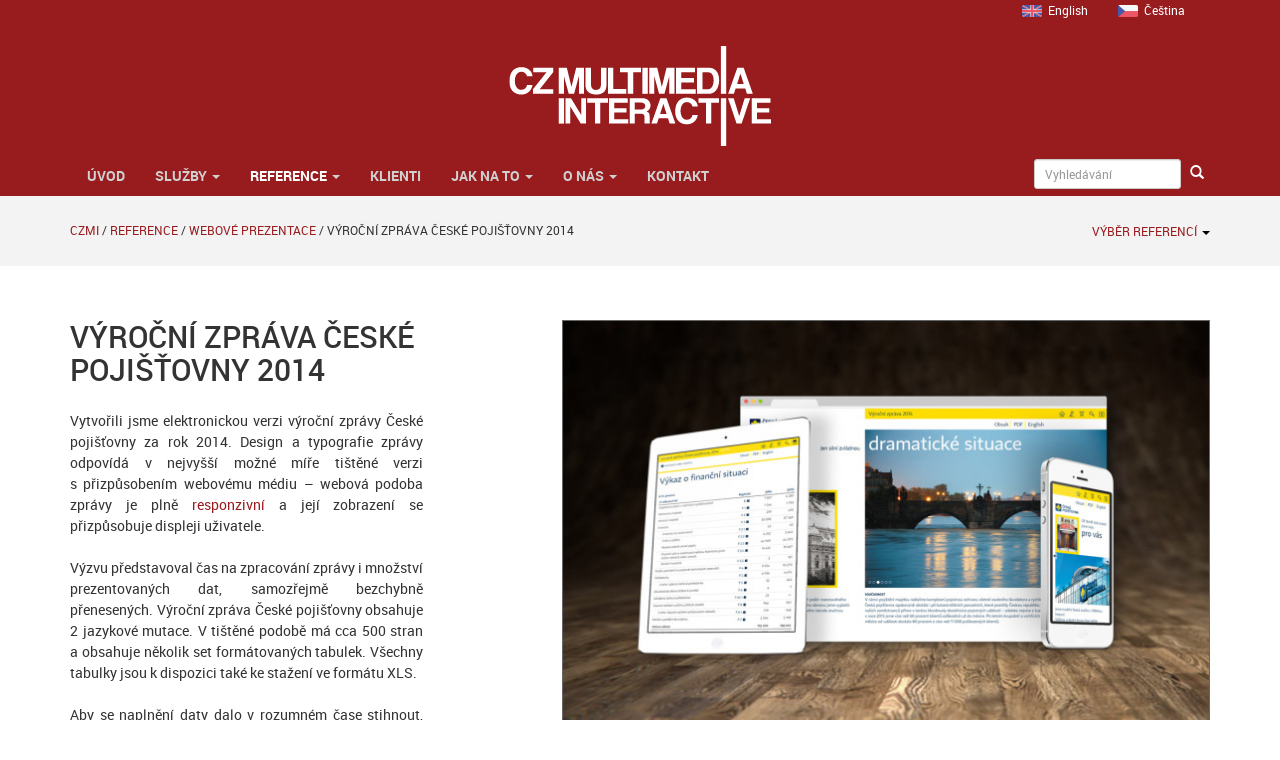

--- FILE ---
content_type: text/html; charset=UTF-8
request_url: https://czmi.cz/reference/webove-prezentace/vyrocni-zprava-ceske-pojistovny-2014/
body_size: 14831
content:
<!doctype html>
<html lang="cs-cz">
  <head>
  <meta http-equiv="Content-Type" content="text/html; charset=UTF-8" />
	<link href="https://czmi.cz/favicon.ico" rel="shortcut icon" />
	<meta name="author" content="CZECH MULTIMEDIA INTERACTIVE s.r.o. - webdesign internet multimédia; sales@czmi.cz" />	
	<meta name="robots" content="index,follow,all" />
	<meta name="revisit-after" content="7 Days" />
	<meta name="keywords" content="reklama,marketing,prezentace,internet,multimédia,aplikace,webdesign" />
  <title>Výroční zpráva České pojišťovny 2014 -</title>
  <link rel="pingback" href="https://czmi.cz/xmlrpc.php" />
  <script type="text/javascript">
      <!-- 
         var baseurl =  "https://czmi.cz";
      //-->
    </script>
    <!--[if lt IE 9]>
      <script src="https://oss.maxcdn.com/html5shiv/3.7.3/html5shiv.min.js"></script>
      <script src="https://oss.maxcdn.com/respond/1.4.2/respond.min.js"></script>
    <![endif]-->
<meta name='robots' content='index, follow, max-image-preview:large, max-snippet:-1, max-video-preview:-1' />
<link rel="alternate" hreflang="en-us" href="https://czmi.cz/en/our-work-references/web-presentations/annual-report-2014-ceska-pojistovna/" />
<link rel="alternate" hreflang="cs-cz" href="https://czmi.cz/reference/webove-prezentace/vyrocni-zprava-ceske-pojistovny-2014/" />
<link rel="alternate" hreflang="x-default" href="https://czmi.cz/reference/webove-prezentace/vyrocni-zprava-ceske-pojistovny-2014/" />

	<!-- This site is optimized with the Yoast SEO plugin v20.7 - https://yoast.com/wordpress/plugins/seo/ -->
	<meta name="description" content="Výroční zpráva České pojišťovny 2014 - responzivní prezentace. Dynamická i statická verze umožňuje doplňovat do textu vlastní soukromé poznámky a záložky." />
	<link rel="canonical" href="https://czmi.cz/reference/webove-prezentace/vyrocni-zprava-ceske-pojistovny-2014/" />
	<meta property="og:locale" content="cs_CZ" />
	<meta property="og:type" content="article" />
	<meta property="og:title" content="Výroční zpráva České pojišťovny 2014 -" />
	<meta property="og:description" content="Výroční zpráva České pojišťovny 2014 - responzivní prezentace. Dynamická i statická verze umožňuje doplňovat do textu vlastní soukromé poznámky a záložky." />
	<meta property="og:url" content="https://czmi.cz/reference/webove-prezentace/vyrocni-zprava-ceske-pojistovny-2014/" />
	<meta property="article:published_time" content="2015-06-24T15:21:40+00:00" />
	<meta property="article:modified_time" content="2017-10-29T20:48:11+00:00" />
	<meta property="og:image" content="https://czmi.cz/wp-content/uploads/2015/06/cp-vz2014-devices.jpg" />
	<meta property="og:image:width" content="1200" />
	<meta property="og:image:height" content="820" />
	<meta property="og:image:type" content="image/jpeg" />
	<meta name="author" content="doneadmin" />
	<meta name="twitter:card" content="summary_large_image" />
	<meta name="twitter:label1" content="Napsal(a)" />
	<meta name="twitter:data1" content="doneadmin" />
	<meta name="twitter:label2" content="Odhadovaná doba čtení" />
	<meta name="twitter:data2" content="1 minuta" />
	<script type="application/ld+json" class="yoast-schema-graph">{"@context":"https://schema.org","@graph":[{"@type":"WebPage","@id":"https://czmi.cz/reference/webove-prezentace/vyrocni-zprava-ceske-pojistovny-2014/","url":"https://czmi.cz/reference/webove-prezentace/vyrocni-zprava-ceske-pojistovny-2014/","name":"Výroční zpráva České pojišťovny 2014 -","isPartOf":{"@id":"https://czmi.cz/#website"},"primaryImageOfPage":{"@id":"https://czmi.cz/reference/webove-prezentace/vyrocni-zprava-ceske-pojistovny-2014/#primaryimage"},"image":{"@id":"https://czmi.cz/reference/webove-prezentace/vyrocni-zprava-ceske-pojistovny-2014/#primaryimage"},"thumbnailUrl":"https://czmi.cz/wp-content/uploads/2015/06/cp-vz2014-devices.jpg","datePublished":"2015-06-24T15:21:40+00:00","dateModified":"2017-10-29T20:48:11+00:00","author":{"@id":"https://czmi.cz/#/schema/person/fad2516eb06d26269f93f3462b647ee8"},"description":"Výroční zpráva České pojišťovny 2014 - responzivní prezentace. Dynamická i statická verze umožňuje doplňovat do textu vlastní soukromé poznámky a záložky.","breadcrumb":{"@id":"https://czmi.cz/reference/webove-prezentace/vyrocni-zprava-ceske-pojistovny-2014/#breadcrumb"},"inLanguage":"cs","potentialAction":[{"@type":"ReadAction","target":["https://czmi.cz/reference/webove-prezentace/vyrocni-zprava-ceske-pojistovny-2014/"]}]},{"@type":"ImageObject","inLanguage":"cs","@id":"https://czmi.cz/reference/webove-prezentace/vyrocni-zprava-ceske-pojistovny-2014/#primaryimage","url":"https://czmi.cz/wp-content/uploads/2015/06/cp-vz2014-devices.jpg","contentUrl":"https://czmi.cz/wp-content/uploads/2015/06/cp-vz2014-devices.jpg","width":1200,"height":820},{"@type":"BreadcrumbList","@id":"https://czmi.cz/reference/webove-prezentace/vyrocni-zprava-ceske-pojistovny-2014/#breadcrumb","itemListElement":[{"@type":"ListItem","position":1,"name":"CZMI","item":"https://czmi.cz/"},{"@type":"ListItem","position":2,"name":"Reference","item":"https://czmi.cz/prezentace/reference/"},{"@type":"ListItem","position":3,"name":"Webové prezentace","item":"https://czmi.cz/prezentace/reference/webove-prezentace/"},{"@type":"ListItem","position":4,"name":"Výroční zpráva České pojišťovny 2014"}]},{"@type":"WebSite","@id":"https://czmi.cz/#website","url":"https://czmi.cz/","name":"","description":"","potentialAction":[{"@type":"SearchAction","target":{"@type":"EntryPoint","urlTemplate":"https://czmi.cz/?s={search_term_string}"},"query-input":"required name=search_term_string"}],"inLanguage":"cs"},{"@type":"Person","@id":"https://czmi.cz/#/schema/person/fad2516eb06d26269f93f3462b647ee8","name":"doneadmin","sameAs":["https://digione.cz"]}]}</script>
	<!-- / Yoast SEO plugin. -->


<link rel="alternate" type="application/rss+xml" title=" &raquo; RSS zdroj" href="https://czmi.cz/feed/" />
<link rel="alternate" type="application/rss+xml" title=" &raquo; RSS komentářů" href="https://czmi.cz/comments/feed/" />
<link rel='stylesheet' id='fonts-css' href='https://czmi.cz/wp-content/themes/czmi2/fonts/roboto.css' type='text/css' media='all' />
<link rel='stylesheet' id='screencss-css' href='https://czmi.cz/wp-content/themes/czmi2/css/screen.css' type='text/css' media='all' />
<link rel='stylesheet' id='wp-block-library-css' href='https://czmi.cz/wp-includes/css/dist/block-library/style.min.css' type='text/css' media='all' />
<link rel='stylesheet' id='classic-theme-styles-css' href='https://czmi.cz/wp-includes/css/classic-themes.min.css' type='text/css' media='all' />
<style id='global-styles-inline-css' type='text/css'>
body{--wp--preset--color--black: #000000;--wp--preset--color--cyan-bluish-gray: #abb8c3;--wp--preset--color--white: #ffffff;--wp--preset--color--pale-pink: #f78da7;--wp--preset--color--vivid-red: #cf2e2e;--wp--preset--color--luminous-vivid-orange: #ff6900;--wp--preset--color--luminous-vivid-amber: #fcb900;--wp--preset--color--light-green-cyan: #7bdcb5;--wp--preset--color--vivid-green-cyan: #00d084;--wp--preset--color--pale-cyan-blue: #8ed1fc;--wp--preset--color--vivid-cyan-blue: #0693e3;--wp--preset--color--vivid-purple: #9b51e0;--wp--preset--gradient--vivid-cyan-blue-to-vivid-purple: linear-gradient(135deg,rgba(6,147,227,1) 0%,rgb(155,81,224) 100%);--wp--preset--gradient--light-green-cyan-to-vivid-green-cyan: linear-gradient(135deg,rgb(122,220,180) 0%,rgb(0,208,130) 100%);--wp--preset--gradient--luminous-vivid-amber-to-luminous-vivid-orange: linear-gradient(135deg,rgba(252,185,0,1) 0%,rgba(255,105,0,1) 100%);--wp--preset--gradient--luminous-vivid-orange-to-vivid-red: linear-gradient(135deg,rgba(255,105,0,1) 0%,rgb(207,46,46) 100%);--wp--preset--gradient--very-light-gray-to-cyan-bluish-gray: linear-gradient(135deg,rgb(238,238,238) 0%,rgb(169,184,195) 100%);--wp--preset--gradient--cool-to-warm-spectrum: linear-gradient(135deg,rgb(74,234,220) 0%,rgb(151,120,209) 20%,rgb(207,42,186) 40%,rgb(238,44,130) 60%,rgb(251,105,98) 80%,rgb(254,248,76) 100%);--wp--preset--gradient--blush-light-purple: linear-gradient(135deg,rgb(255,206,236) 0%,rgb(152,150,240) 100%);--wp--preset--gradient--blush-bordeaux: linear-gradient(135deg,rgb(254,205,165) 0%,rgb(254,45,45) 50%,rgb(107,0,62) 100%);--wp--preset--gradient--luminous-dusk: linear-gradient(135deg,rgb(255,203,112) 0%,rgb(199,81,192) 50%,rgb(65,88,208) 100%);--wp--preset--gradient--pale-ocean: linear-gradient(135deg,rgb(255,245,203) 0%,rgb(182,227,212) 50%,rgb(51,167,181) 100%);--wp--preset--gradient--electric-grass: linear-gradient(135deg,rgb(202,248,128) 0%,rgb(113,206,126) 100%);--wp--preset--gradient--midnight: linear-gradient(135deg,rgb(2,3,129) 0%,rgb(40,116,252) 100%);--wp--preset--duotone--dark-grayscale: url('#wp-duotone-dark-grayscale');--wp--preset--duotone--grayscale: url('#wp-duotone-grayscale');--wp--preset--duotone--purple-yellow: url('#wp-duotone-purple-yellow');--wp--preset--duotone--blue-red: url('#wp-duotone-blue-red');--wp--preset--duotone--midnight: url('#wp-duotone-midnight');--wp--preset--duotone--magenta-yellow: url('#wp-duotone-magenta-yellow');--wp--preset--duotone--purple-green: url('#wp-duotone-purple-green');--wp--preset--duotone--blue-orange: url('#wp-duotone-blue-orange');--wp--preset--font-size--small: 13px;--wp--preset--font-size--medium: 20px;--wp--preset--font-size--large: 36px;--wp--preset--font-size--x-large: 42px;--wp--preset--spacing--20: 0.44rem;--wp--preset--spacing--30: 0.67rem;--wp--preset--spacing--40: 1rem;--wp--preset--spacing--50: 1.5rem;--wp--preset--spacing--60: 2.25rem;--wp--preset--spacing--70: 3.38rem;--wp--preset--spacing--80: 5.06rem;--wp--preset--shadow--natural: 6px 6px 9px rgba(0, 0, 0, 0.2);--wp--preset--shadow--deep: 12px 12px 50px rgba(0, 0, 0, 0.4);--wp--preset--shadow--sharp: 6px 6px 0px rgba(0, 0, 0, 0.2);--wp--preset--shadow--outlined: 6px 6px 0px -3px rgba(255, 255, 255, 1), 6px 6px rgba(0, 0, 0, 1);--wp--preset--shadow--crisp: 6px 6px 0px rgba(0, 0, 0, 1);}:where(.is-layout-flex){gap: 0.5em;}body .is-layout-flow > .alignleft{float: left;margin-inline-start: 0;margin-inline-end: 2em;}body .is-layout-flow > .alignright{float: right;margin-inline-start: 2em;margin-inline-end: 0;}body .is-layout-flow > .aligncenter{margin-left: auto !important;margin-right: auto !important;}body .is-layout-constrained > .alignleft{float: left;margin-inline-start: 0;margin-inline-end: 2em;}body .is-layout-constrained > .alignright{float: right;margin-inline-start: 2em;margin-inline-end: 0;}body .is-layout-constrained > .aligncenter{margin-left: auto !important;margin-right: auto !important;}body .is-layout-constrained > :where(:not(.alignleft):not(.alignright):not(.alignfull)){max-width: var(--wp--style--global--content-size);margin-left: auto !important;margin-right: auto !important;}body .is-layout-constrained > .alignwide{max-width: var(--wp--style--global--wide-size);}body .is-layout-flex{display: flex;}body .is-layout-flex{flex-wrap: wrap;align-items: center;}body .is-layout-flex > *{margin: 0;}:where(.wp-block-columns.is-layout-flex){gap: 2em;}.has-black-color{color: var(--wp--preset--color--black) !important;}.has-cyan-bluish-gray-color{color: var(--wp--preset--color--cyan-bluish-gray) !important;}.has-white-color{color: var(--wp--preset--color--white) !important;}.has-pale-pink-color{color: var(--wp--preset--color--pale-pink) !important;}.has-vivid-red-color{color: var(--wp--preset--color--vivid-red) !important;}.has-luminous-vivid-orange-color{color: var(--wp--preset--color--luminous-vivid-orange) !important;}.has-luminous-vivid-amber-color{color: var(--wp--preset--color--luminous-vivid-amber) !important;}.has-light-green-cyan-color{color: var(--wp--preset--color--light-green-cyan) !important;}.has-vivid-green-cyan-color{color: var(--wp--preset--color--vivid-green-cyan) !important;}.has-pale-cyan-blue-color{color: var(--wp--preset--color--pale-cyan-blue) !important;}.has-vivid-cyan-blue-color{color: var(--wp--preset--color--vivid-cyan-blue) !important;}.has-vivid-purple-color{color: var(--wp--preset--color--vivid-purple) !important;}.has-black-background-color{background-color: var(--wp--preset--color--black) !important;}.has-cyan-bluish-gray-background-color{background-color: var(--wp--preset--color--cyan-bluish-gray) !important;}.has-white-background-color{background-color: var(--wp--preset--color--white) !important;}.has-pale-pink-background-color{background-color: var(--wp--preset--color--pale-pink) !important;}.has-vivid-red-background-color{background-color: var(--wp--preset--color--vivid-red) !important;}.has-luminous-vivid-orange-background-color{background-color: var(--wp--preset--color--luminous-vivid-orange) !important;}.has-luminous-vivid-amber-background-color{background-color: var(--wp--preset--color--luminous-vivid-amber) !important;}.has-light-green-cyan-background-color{background-color: var(--wp--preset--color--light-green-cyan) !important;}.has-vivid-green-cyan-background-color{background-color: var(--wp--preset--color--vivid-green-cyan) !important;}.has-pale-cyan-blue-background-color{background-color: var(--wp--preset--color--pale-cyan-blue) !important;}.has-vivid-cyan-blue-background-color{background-color: var(--wp--preset--color--vivid-cyan-blue) !important;}.has-vivid-purple-background-color{background-color: var(--wp--preset--color--vivid-purple) !important;}.has-black-border-color{border-color: var(--wp--preset--color--black) !important;}.has-cyan-bluish-gray-border-color{border-color: var(--wp--preset--color--cyan-bluish-gray) !important;}.has-white-border-color{border-color: var(--wp--preset--color--white) !important;}.has-pale-pink-border-color{border-color: var(--wp--preset--color--pale-pink) !important;}.has-vivid-red-border-color{border-color: var(--wp--preset--color--vivid-red) !important;}.has-luminous-vivid-orange-border-color{border-color: var(--wp--preset--color--luminous-vivid-orange) !important;}.has-luminous-vivid-amber-border-color{border-color: var(--wp--preset--color--luminous-vivid-amber) !important;}.has-light-green-cyan-border-color{border-color: var(--wp--preset--color--light-green-cyan) !important;}.has-vivid-green-cyan-border-color{border-color: var(--wp--preset--color--vivid-green-cyan) !important;}.has-pale-cyan-blue-border-color{border-color: var(--wp--preset--color--pale-cyan-blue) !important;}.has-vivid-cyan-blue-border-color{border-color: var(--wp--preset--color--vivid-cyan-blue) !important;}.has-vivid-purple-border-color{border-color: var(--wp--preset--color--vivid-purple) !important;}.has-vivid-cyan-blue-to-vivid-purple-gradient-background{background: var(--wp--preset--gradient--vivid-cyan-blue-to-vivid-purple) !important;}.has-light-green-cyan-to-vivid-green-cyan-gradient-background{background: var(--wp--preset--gradient--light-green-cyan-to-vivid-green-cyan) !important;}.has-luminous-vivid-amber-to-luminous-vivid-orange-gradient-background{background: var(--wp--preset--gradient--luminous-vivid-amber-to-luminous-vivid-orange) !important;}.has-luminous-vivid-orange-to-vivid-red-gradient-background{background: var(--wp--preset--gradient--luminous-vivid-orange-to-vivid-red) !important;}.has-very-light-gray-to-cyan-bluish-gray-gradient-background{background: var(--wp--preset--gradient--very-light-gray-to-cyan-bluish-gray) !important;}.has-cool-to-warm-spectrum-gradient-background{background: var(--wp--preset--gradient--cool-to-warm-spectrum) !important;}.has-blush-light-purple-gradient-background{background: var(--wp--preset--gradient--blush-light-purple) !important;}.has-blush-bordeaux-gradient-background{background: var(--wp--preset--gradient--blush-bordeaux) !important;}.has-luminous-dusk-gradient-background{background: var(--wp--preset--gradient--luminous-dusk) !important;}.has-pale-ocean-gradient-background{background: var(--wp--preset--gradient--pale-ocean) !important;}.has-electric-grass-gradient-background{background: var(--wp--preset--gradient--electric-grass) !important;}.has-midnight-gradient-background{background: var(--wp--preset--gradient--midnight) !important;}.has-small-font-size{font-size: var(--wp--preset--font-size--small) !important;}.has-medium-font-size{font-size: var(--wp--preset--font-size--medium) !important;}.has-large-font-size{font-size: var(--wp--preset--font-size--large) !important;}.has-x-large-font-size{font-size: var(--wp--preset--font-size--x-large) !important;}
.wp-block-navigation a:where(:not(.wp-element-button)){color: inherit;}
:where(.wp-block-columns.is-layout-flex){gap: 2em;}
.wp-block-pullquote{font-size: 1.5em;line-height: 1.6;}
</style>
<link rel='stylesheet' id='wpml-blocks-css' href='https://czmi.cz/wp-content/plugins/sitepress-multilingual-cms/dist/css/blocks/styles.css' type='text/css' media='all' />
<link rel='stylesheet' id='contact-form-7-css' href='https://czmi.cz/wp-content/plugins/contact-form-7/includes/css/styles.css' type='text/css' media='all' />
<link rel='stylesheet' id='cookie-law-info-css' href='https://czmi.cz/wp-content/plugins/cookie-law-info/legacy/public/css/cookie-law-info-public.css' type='text/css' media='all' />
<link rel='stylesheet' id='cookie-law-info-gdpr-css' href='https://czmi.cz/wp-content/plugins/cookie-law-info/legacy/public/css/cookie-law-info-gdpr.css' type='text/css' media='all' />
<link rel='stylesheet' id='darkbox-css' href='https://czmi.cz/wp-content/plugins/czmi-darkbox/public/css/darkbox.css' type='text/css' media='all' />
<link rel='stylesheet' id='wpba_front_end_styles-css' href='https://czmi.cz/wp-content/plugins/wp-better-attachments/assets/css/wpba-frontend.css' type='text/css' media='all' />
<link rel='stylesheet' id='wpml-legacy-dropdown-0-css' href='//czmi.cz/wp-content/plugins/sitepress-multilingual-cms/templates/language-switchers/legacy-dropdown/style.min.css' type='text/css' media='all' />
<style id='wpml-legacy-dropdown-0-inline-css' type='text/css'>
.wpml-ls-statics-shortcode_actions, .wpml-ls-statics-shortcode_actions .wpml-ls-sub-menu, .wpml-ls-statics-shortcode_actions a {border-color:#cdcdcd;}.wpml-ls-statics-shortcode_actions a {color:#444444;background-color:#ffffff;}.wpml-ls-statics-shortcode_actions a:hover,.wpml-ls-statics-shortcode_actions a:focus {color:#000000;background-color:#eeeeee;}.wpml-ls-statics-shortcode_actions .wpml-ls-current-language>a {color:#444444;background-color:#ffffff;}.wpml-ls-statics-shortcode_actions .wpml-ls-current-language:hover>a, .wpml-ls-statics-shortcode_actions .wpml-ls-current-language>a:focus {color:#000000;background-color:#eeeeee;}
</style>
<script type='text/javascript' src='https://czmi.cz/wp-includes/js/jquery/jquery.min.js' id='jquery-core-js'></script>
<script type='text/javascript' src='https://czmi.cz/wp-includes/js/jquery/jquery-migrate.min.js' id='jquery-migrate-js'></script>
<script type='text/javascript' src='https://czmi.cz/wp-content/themes/czmi2/js/bootstrap.min.js' id='bootstrap-js'></script>
<script type='text/javascript' src='https://czmi.cz/wp-content/themes/czmi2/js/app-dist.js' id='app-js'></script>
<script type='text/javascript' src='https://czmi.cz/wp-content/themes/czmi2/js/jquery-scrolltofixed-min.js' id='scrolltofixed-js'></script>
<script type='text/javascript' id='cookie-law-info-js-extra'>
/* <![CDATA[ */
var Cli_Data = {"nn_cookie_ids":[],"cookielist":[],"non_necessary_cookies":[],"ccpaEnabled":"","ccpaRegionBased":"","ccpaBarEnabled":"","strictlyEnabled":["necessary","obligatoire"],"ccpaType":"gdpr","js_blocking":"","custom_integration":"","triggerDomRefresh":"","secure_cookies":""};
var cli_cookiebar_settings = {"animate_speed_hide":"500","animate_speed_show":"500","background":"#fff","border":"#444","border_on":"","button_1_button_colour":"#000","button_1_button_hover":"#000000","button_1_link_colour":"#fff","button_1_as_button":"1","button_1_new_win":"","button_2_button_colour":"#333","button_2_button_hover":"#292929","button_2_link_colour":"#444","button_2_as_button":"","button_2_hidebar":"","button_3_button_colour":"#000","button_3_button_hover":"#000000","button_3_link_colour":"#fff","button_3_as_button":"1","button_3_new_win":"","button_4_button_colour":"#000","button_4_button_hover":"#000000","button_4_link_colour":"#62a329","button_4_as_button":"","button_7_button_colour":"#61a229","button_7_button_hover":"#4e8221","button_7_link_colour":"#fff","button_7_as_button":"1","button_7_new_win":"","font_family":"inherit","header_fix":"","notify_animate_hide":"1","notify_animate_show":"","notify_div_id":"#cookie-law-info-bar","notify_position_horizontal":"right","notify_position_vertical":"bottom","scroll_close":"","scroll_close_reload":"","accept_close_reload":"","reject_close_reload":"","showagain_tab":"","showagain_background":"#fff","showagain_border":"#000","showagain_div_id":"#cookie-law-info-again","showagain_x_position":"100px","text":"#000","show_once_yn":"","show_once":"10000","logging_on":"","as_popup":"","popup_overlay":"1","bar_heading_text":"","cookie_bar_as":"banner","popup_showagain_position":"bottom-right","widget_position":"left"};
var log_object = {"ajax_url":"https:\/\/czmi.cz\/wp-admin\/admin-ajax.php"};
/* ]]> */
</script>
<script type='text/javascript' src='https://czmi.cz/wp-content/plugins/cookie-law-info/legacy/public/js/cookie-law-info-public.js' id='cookie-law-info-js'></script>
<script type='text/javascript' id='darkbox-js-extra'>
/* <![CDATA[ */
var darkbox_params = {"selector":"a[rel*=gallery],a[rel*=lightbox],a[rel*=fancybox]"};
/* ]]> */
</script>
<script type='text/javascript' src='https://czmi.cz/wp-content/plugins/czmi-darkbox/public/js/darkbox-dist.js' id='darkbox-js'></script>
<script type='text/javascript' src='//czmi.cz/wp-content/plugins/sitepress-multilingual-cms/templates/language-switchers/legacy-dropdown/script.min.js' id='wpml-legacy-dropdown-0-js'></script>
<link rel="https://api.w.org/" href="https://czmi.cz/wp-json/" /><link rel="alternate" type="application/json" href="https://czmi.cz/wp-json/wp/v2/posts/8397" /><link rel='shortlink' href='https://czmi.cz/?p=8397' />
<link rel="alternate" type="application/json+oembed" href="https://czmi.cz/wp-json/oembed/1.0/embed?url=https%3A%2F%2Fczmi.cz%2Freference%2Fwebove-prezentace%2Fvyrocni-zprava-ceske-pojistovny-2014%2F" />
<link rel="alternate" type="text/xml+oembed" href="https://czmi.cz/wp-json/oembed/1.0/embed?url=https%3A%2F%2Fczmi.cz%2Freference%2Fwebove-prezentace%2Fvyrocni-zprava-ceske-pojistovny-2014%2F&#038;format=xml" />
<meta name="generator" content="WPML ver:4.6.3 stt:9,1;" />
<script type="text/javascript">
	window._se_plugin_version = '8.1.9';
</script>
<link rel="icon" href="https://czmi.cz/wp-content/uploads/2016/02/cropped-favicon_big-32x32.png" sizes="32x32" />
<link rel="icon" href="https://czmi.cz/wp-content/uploads/2016/02/cropped-favicon_big-192x192.png" sizes="192x192" />
<link rel="apple-touch-icon" href="https://czmi.cz/wp-content/uploads/2016/02/cropped-favicon_big-180x180.png" />
<meta name="msapplication-TileImage" content="https://czmi.cz/wp-content/uploads/2016/02/cropped-favicon_big-270x270.png" />
	<meta name="viewport" content="width=device-width" />
<script>
(function(i,s,o,g,r,a,m){i['GoogleAnalyticsObject']=r;i[r]=i[r]||function(){
(i[r].q=i[r].q||[]).push(arguments)},i[r].l=1*new Date();a=s.createElement(o),
m=s.getElementsByTagName(o)[0];a.async=1;a.src=g;m.parentNode.insertBefore(a,m)
})(window,document,'script','//www.google-analytics.com/analytics.js','ga');
ga('create', 'UA-2611956-1', 'czmi.cz');
ga('require', 'displayfeatures');
ga('send', 'pageview');
</script> 
</head>
<body class="post-template-default single single-post postid-8397 single-format-standard">
<header class="hidden-print">
  <div class="header hidden-print">
    <div class="container container-sm-expanded">
     <div class="row">
        <div class="col-xs-12 header-langselector text-right"><ul class="list-inline"><li><a href="https://czmi.cz/en/our-work-references/web-presentations/annual-report-2014-ceska-pojistovna/"><img src="https://czmi.cz/wp-content/themes/czmi2/img/en.png" height="12" alt="English" width="20" /></a>&nbsp;&nbsp;<a href="https://czmi.cz/en/our-work-references/web-presentations/annual-report-2014-ceska-pojistovna/">English</a></li><li><a href="https://czmi.cz/reference/webove-prezentace/vyrocni-zprava-ceske-pojistovny-2014/"><img src="https://czmi.cz/wp-content/themes/czmi2/img/cs.png" height="12" alt="Čeština" width="20" /></a>&nbsp;&nbsp;<a href="https://czmi.cz/reference/webove-prezentace/vyrocni-zprava-ceske-pojistovny-2014/">Čeština</a></li></ul></div>
     </div>
     <div class="row">
      <div class="col-xs-8 col-xs-offset-2 col-sm-6 col-sm-offset-3 col-md-4 col-md-offset-4 header-logo">
         <a href="https://czmi.cz" title="CZECH MULTIMEDIA INTERACTIVE digitální agentura"><img src="https://czmi.cz/wp-content/themes/czmi2/img/header-logo.svg" alt="Digitální agentura CZECH MULTIMEDIA INTERACTIVE" class="img-responsive svgimage"></a>
      </div>
     </div><!-- row -->
    </div><!-- container -->
<!--     <div class="header-logo">
       <a href="https://czmi.cz" title="CZECH MULTIMEDIA INTERACTIVE digitální agentura"><img src="https://czmi.cz/wp-content/themes/czmi2/img/header-logo.png" alt="Digitální agentura CZECH MULTIMEDIA INTERACTIVE" class="img-responsive"></a>
    </div> -->
    <div id="hornimenu">
    <div class="container container-sm-expanded">
      <div class="row">
       <div class="col-md-12 container-sm-expanded">
          <nav class="navbar navbar-inverse" role="navigation">
              <div class="navbar-header">
                <button type="button" class="navbar-toggle" data-toggle="collapse" data-target="#bs-example-navbar-collapse-1"> 
                  <span class="sr-only">Zobrazit menu</span>
                  <span class="icon-bar"></span>
                  <span class="icon-bar"></span>
                  <span class="icon-bar"></span>
                </button>
              </div>
              <div class="collapse navbar-collapse" id="bs-example-navbar-collapse-1">      
            			<ul id="menu-main-menu" class="nav navbar-nav"><li id="menu-item-1528" class="menu-item menu-item-type-custom menu-item-object-custom menu-item-home menu-item-1528"><a title="Úvod" href="https://czmi.cz/"><span class="glyphicon Úvodní stránka"></span>&nbsp;Úvod</a></li>
<li id="menu-item-1534" class="menu-item menu-item-type-post_type menu-item-object-page menu-item-has-children menu-item-1534 dropdown"><a title="Služby" href="#" data-toggle="dropdown" class="dropdown-toggle">Služby <span class="caret"></span></a>
<ul role="menu" class=" dropdown-menu">
	<li id="menu-item-3497" class="menu-item menu-item-type-post_type menu-item-object-page menu-item-3497"><a title="Všechny služby" href="https://czmi.cz/sluzby/">Všechny služby</a></li>
	<li id="menu-item-5303" class="menu-item menu-item-type-post_type menu-item-object-page menu-item-5303"><a title="Online a sociální marketing" href="https://czmi.cz/sluzby/online-a-socialni-marketing/">Online a sociální marketing</a></li>
	<li id="menu-item-5304" class="menu-item menu-item-type-post_type menu-item-object-page menu-item-5304"><a title="Webové prezentace, SEO optimalizace" href="https://czmi.cz/sluzby/webove-prezentace-seo-sem-copywriting/">Webové prezentace, SEO optimalizace</a></li>
	<li id="menu-item-5305" class="menu-item menu-item-type-post_type menu-item-object-page menu-item-5305"><a title="Multimediální prezentace, fun content" href="https://czmi.cz/sluzby/multimedialni-prezentace-systemy-hry-fun-content/">Multimediální prezentace, fun content</a></li>
	<li id="menu-item-5307" class="menu-item menu-item-type-post_type menu-item-object-page menu-item-5307"><a title="Webdesign, 2D/3D grafika" href="https://czmi.cz/sluzby/grafika-webdesign/">Webdesign, 2D/3D grafika</a></li>
	<li id="menu-item-5308" class="menu-item menu-item-type-post_type menu-item-object-page menu-item-5308"><a title="Audio a video produkce" href="https://czmi.cz/sluzby/audio-video-reklamni-spoty-dabing-titulky/">Audio a video produkce</a></li>
	<li id="menu-item-5309" class="menu-item menu-item-type-post_type menu-item-object-page menu-item-5309"><a title="Mobilní aplikace" href="https://czmi.cz/sluzby/mobilni-aplikace/">Mobilní aplikace</a></li>
	<li id="menu-item-1948" class="menu-item menu-item-type-post_type menu-item-object-page menu-item-1948"><a title="Informační kiosky, digital signage" href="https://czmi.cz/sluzby/multimedialni-prezentace-systemy-hry-fun-content/multimedialni-informacni-kiosky-terminaly-a-panely/">Informační kiosky, digital signage</a></li>
	<li id="menu-item-5310" class="menu-item menu-item-type-post_type menu-item-object-page menu-item-5310"><a title="Vývoj software na míru" href="https://czmi.cz/sluzby/vyvoj-software-miru/">Vývoj software na míru</a></li>
	<li id="menu-item-5312" class="menu-item menu-item-type-post_type menu-item-object-page menu-item-5312"><a title="Webhosting, server hosting, cloudmail" href="https://czmi.cz/sluzby/webhosting-server-hosting-cloudmail/">Webhosting, server hosting, cloudmail</a></li>
</ul>
</li>
<li id="menu-item-1660" class="menu-item menu-item-type-taxonomy menu-item-object-category current-post-ancestor menu-item-has-children menu-item-1660 dropdown active"><a title="Reference" href="#" data-toggle="dropdown" class="dropdown-toggle">Reference <span class="caret"></span></a>
<ul role="menu" class=" dropdown-menu">
	<li id="menu-item-5332" class="menu-item menu-item-type-taxonomy menu-item-object-category current-post-ancestor menu-item-5332 active"><a title="Všechny reference" href="https://czmi.cz/prezentace/reference/">Všechny reference</a></li>
	<li id="menu-item-11462" class="menu-item menu-item-type-taxonomy menu-item-object-category menu-item-11462"><a title="Hosting" href="https://czmi.cz/prezentace/reference/hosting/">Hosting</a></li>
	<li id="menu-item-5333" class="menu-item menu-item-type-taxonomy menu-item-object-category menu-item-5333"><a title="3D animace" href="https://czmi.cz/prezentace/reference/3d-animace/">3D animace</a></li>
	<li id="menu-item-5334" class="menu-item menu-item-type-taxonomy menu-item-object-category menu-item-5334"><a title="3D vizualizace" href="https://czmi.cz/prezentace/reference/3d-vizualizace/">3D vizualizace</a></li>
	<li id="menu-item-5335" class="menu-item menu-item-type-taxonomy menu-item-object-category menu-item-5335"><a title="Audio produkce, dabing" href="https://czmi.cz/prezentace/reference/audio-produkce-dabing/">Audio produkce, dabing</a></li>
	<li id="menu-item-5336" class="menu-item menu-item-type-taxonomy menu-item-object-category menu-item-5336"><a title="Corporate Identity, design" href="https://czmi.cz/prezentace/reference/corporate-identity-design/">Corporate Identity, design</a></li>
	<li id="menu-item-5339" class="menu-item menu-item-type-taxonomy menu-item-object-category menu-item-5339"><a title="E-shopy, B2C, B2B řešení" href="https://czmi.cz/prezentace/reference/internetova-reseni/">E-shopy, B2C, B2B řešení</a></li>
	<li id="menu-item-5342" class="menu-item menu-item-type-taxonomy menu-item-object-category menu-item-5342"><a title="Informační kiosky" href="https://czmi.cz/prezentace/reference/informacni-kiosky/">Informační kiosky</a></li>
	<li id="menu-item-5343" class="menu-item menu-item-type-taxonomy menu-item-object-category menu-item-5343"><a title="Interaktivní aplikace" href="https://czmi.cz/prezentace/reference/interaktivni-aplikace/">Interaktivní aplikace</a></li>
	<li id="menu-item-5347" class="menu-item menu-item-type-taxonomy menu-item-object-category menu-item-5347"><a title="Multimedia" href="https://czmi.cz/prezentace/reference/multimedia/">Multimedia</a></li>
	<li id="menu-item-11133" class="menu-item menu-item-type-taxonomy menu-item-object-category menu-item-11133"><a title="DVD authoring" href="https://czmi.cz/prezentace/reference/dvd-authoring/">DVD authoring</a></li>
	<li id="menu-item-5350" class="menu-item menu-item-type-taxonomy menu-item-object-category menu-item-5350"><a title="Video produkce, reklamní spoty" href="https://czmi.cz/prezentace/reference/video-produkce-reklamni-spoty/">Video produkce, reklamní spoty</a></li>
	<li id="menu-item-5352" class="menu-item menu-item-type-taxonomy menu-item-object-category current-post-ancestor current-menu-parent current-post-parent menu-item-5352 active"><a title="Webové prezentace" href="https://czmi.cz/prezentace/reference/webove-prezentace/">Webové prezentace</a></li>
</ul>
</li>
<li id="menu-item-1645" class="menu-item menu-item-type-post_type menu-item-object-page menu-item-1645"><a title="Klienti" href="https://czmi.cz/klienti/">Klienti</a></li>
<li id="menu-item-3902" class="menu-item menu-item-type-taxonomy menu-item-object-category menu-item-has-children menu-item-3902 dropdown"><a title="Jak na to" href="#" data-toggle="dropdown" class="dropdown-toggle">Jak na to <span class="caret"></span></a>
<ul role="menu" class=" dropdown-menu">
	<li id="menu-item-9613" class="menu-item menu-item-type-post_type menu-item-object-page menu-item-9613"><a title="Aktivace produktů" href="https://czmi.cz/sluzby/aktivace-produktu/">Aktivace produktů</a></li>
	<li id="menu-item-3848" class="menu-item menu-item-type-custom menu-item-object-custom menu-item-3848"><a title="Slovník" href="/prezentace/slovnik/">Slovník</a></li>
	<li id="menu-item-3901" class="menu-item menu-item-type-taxonomy menu-item-object-category menu-item-3901"><a title="Tipy" href="https://czmi.cz/prezentace/tipy/">Tipy</a></li>
</ul>
</li>
<li id="menu-item-1536" class="menu-item menu-item-type-post_type menu-item-object-page current-post-parent menu-item-has-children menu-item-1536 dropdown"><a title="O nás" href="#" data-toggle="dropdown" class="dropdown-toggle">O nás <span class="caret"></span></a>
<ul role="menu" class=" dropdown-menu">
	<li id="menu-item-5297" class="menu-item menu-item-type-custom menu-item-object-custom menu-item-5297"><a title="Kdo jsme" href="/o-nas/">Kdo jsme</a></li>
	<li id="menu-item-6375" class="menu-item menu-item-type-post_type menu-item-object-page menu-item-6375"><a title="Podporujeme" href="https://czmi.cz/o-nas/podporujeme/">Podporujeme</a></li>
	<li id="menu-item-1529" class="menu-item menu-item-type-post_type menu-item-object-page menu-item-1529"><a title="Kariéra" href="https://czmi.cz/kariera/">Kariéra</a></li>
	<li id="menu-item-1530" class="menu-item menu-item-type-post_type menu-item-object-page menu-item-1530"><a title="Ke stažení" href="https://czmi.cz/ke-stazeni/">Ke stažení</a></li>
</ul>
</li>
<li id="menu-item-2671" class="menu-item menu-item-type-post_type menu-item-object-page menu-item-2671"><a title="Kontakt" href="https://czmi.cz/kontakt/">Kontakt</a></li>
</ul>                  
                  <form class="navbar-form navbar-right" action="https://czmi.cz" id="searchform" role="search">
                    <div class="form-group">
                      <input type="text" id="s" name="s" class="form-control input-sm" placeholder="Vyhledávání">
                    </div>
                    <button type="submit" class="btn-search" title="Vyhledávání"><span class="glyphicon glyphicon-search"></span></button>
                  </form>
              </div><!-- /.navbar-collapse -->
          </nav> 
       </div>
      </div> 
    </div><!-- container -->
    </div><!-- #hornimenu -->
  </div>
</header>
<div class="visible-print printheader text-center">
    <img src="https://czmi.cz/wp-content/themes/czmi2/img/czmi-logo-print.png" width="250" height="102" alt="CZECH MULTIMEDIA INTERACTIVE logo" />
    <p class="text-center">CZECH MULTIMEDIA INTERACTIVE | www.czmi.cz</p>
    <hr>
</div>
<!-- PAGE -->
<div id="page">
<div class="breadcrumbs hidden-print"><div class="container"><div class="row"><div class="col-sm-9 col-md-9 breadcrumbs-text"><span><span><a href="https://czmi.cz/">CZMI</a></span> / <span><a href="https://czmi.cz/prezentace/reference/">Reference</a></span> / <span><a href="https://czmi.cz/prezentace/reference/webove-prezentace/">Webové prezentace</a></span> / <span class="breadcrumb_last" aria-current="page">Výroční zpráva České pojišťovny 2014</span></span></div><div class="col-sm-3 col-md-3 breadcrumbs-text text-right">
<div class="btn-group hidden-print">    
    <a href="#" data-toggle="dropdown">VÝBĚR REFERENCÍ <span class="caret"></span></a>
    <ul class="dropdown-menu pull-right" role="menu">
        <li><a href="/reference">VŠECHNY REFERENCE</a></li>
        <li class="divider"></li>
        <li><a href="/prezentace/reference/internetovy-marketing-sem-seo-reklamni-bannery/">ONLINE MARKETING</a></li>
        <li><a href="/prezentace/reference/webove-prezentace/">INTERNETOVÉ STRÁNKY</a></li>
        <li><a href="/prezentace/reference/interaktivni-aplikace/">INTERAKTIVNÍ APLIKACE</a></li>
        <li><a href="/prezentace/reference/digitalni-novorocenky/">INTERAKTIVNÍ NOVOROČENKY</a></li>
        <li class="divider"></li>
        <li><a href="/prezentace/reference/corporate-identity-design/">CORPORATE IDENTITY</a></li>
        <li><a href="/prezentace/reference/infografika/">INFOGRAFIKA</a></li>
        <li><a href="/prezentace/reference/3d-vizualizace/">3D VIZUALIZACE</a></li>
        <li><a href="/prezentace/reference/audio-produkce-dabing/">AUDIO PRODUKCE</a></li>
        <li><a href="/prezentace/reference/video-produkce-reklamni-spoty/">VIDEA PRODUKCE</a></li>
    </ul>
</div></div></div></div></div>    





<div class="container">
<article>
 <div class="row">
  <div class="col-md-4 col-sm-5">
    
     

     		
            <h1>Výroční zpráva České pojišťovny 2014</h1>  
    
    
    				                    <p>Vytvořili jsme elektronickou verzi výroční zprávy České pojišťovny za rok 2014. Design a&nbsp;typografie zprávy odpovídá v&nbsp;nejvyšší možné míře tištěné verzi s&nbsp;přizpůsobením webovému médiu &#8211; webová podoba zprávy je plně <a href="/prezentace/slovnik/#responzivni-web">responzivní</a> a&nbsp;její zobrazení se přizpůsobuje displeji uživatele. </p>
<p>Výzvu představoval čas na zpracování zprávy i&nbsp;množství prezentovaných dat, samozřejmě bezchybně přenesených. Výroční zpráva České pojišťovny obsahuje 2 jazykové mutace. V&nbsp;tištěné podobě má cca 500 stran a&nbsp;obsahuje několik set formátovaných tabulek. Všechny tabulky jsou k&nbsp;dispozici také ke stažení ve formátu XLS. </p>
<p>Aby se naplnění daty dalo v&nbsp;rozumném čase stihnout, použili jsme nejprve redakční systém a&nbsp;následně exportovali statickou verzi elektronické prezentace do finální podoby. Dynamická i&nbsp;statická verze prezentace umožňuje doplňovat do textu vlastní soukromé poznámky a&nbsp;záložky. </p>
<p><a class="btn btn-danger" title="Zobrazit výroční zprávu" href="http://www.ceskapojistovna.cz/vz2014/" target="_blank">Zobrazit výroční zprávu</a> </p>
                    
                                        
    				    		    
        	
	

          

  </div><!-- col-md-4 -->
  <div class="col-md-7 col-md-offset-1 col-sm-7 reference-featured-image-container">
   <img width="650" height="444" src="https://czmi.cz/wp-content/uploads/2015/06/cp-vz2014-devices-650x444.jpg" class="img-responsive img-border reference-featured-image wp-post-image" alt="" decoding="async" loading="lazy" />  <p class="text-left">
    Kategorie: <a href="https://czmi.cz/prezentace/reference/webove-prezentace/" title="View all posts in Webové prezentace" class="label label-default">Webové prezentace</a>   </p>
  </div><!-- col-md-7 col-md-offset-1 -->
 </div><!-- row -->
     </article>
</div><!-- container -->


<div class="tabs-fullwidth">
<div class="container"> 
 <div class="row">
  <div class="col-md-12">
     <ul class="nav nav-tabs">
        <li class="active"><a href="#galerie" data-toggle="tab">Galerie</a></li> <li class=""><a href="#podobneprojekty" data-toggle="tab">Podobné projekty</a></li><li class=""><a href="#klient" data-toggle="tab">Klient</a></li>     </ul>
  </div><!-- col-md-12 -->
 </div><!-- row -->
</div><!-- container --> 
</div><!-- tabs-fullwidth -->

<div class="container singletabs">
  <div class="col-md-12">
     <div class="tab-content">

              <div class="tab-pane active" id="galerie"><div class="row"><div class="col-md-3 col-sm-3 col-xs-12 gallery-thumbnail"><a href="https://czmi.cz/wp-content/uploads/2015/06/cp-vz2014-devices.jpg" class="fancybox" rel="gallery" title="Výroční zpráva České pojišťovny 2014 - responzivní web"><img width="360" height="360" src="https://czmi.cz/wp-content/uploads/2015/06/cp-vz2014-devices-360x360.jpg" class="img-border img-responsive" alt="" decoding="async" loading="lazy" /></a></div><div class="col-md-3 col-sm-3 col-xs-12 gallery-thumbnail"><a href="https://czmi.cz/wp-content/uploads/2015/06/cp-vz2014-desktop-00-home.png" class="fancybox" rel="gallery" title="Výroční zpráva České pojišťovny 2014 - úvodní strana"><img width="360" height="360" src="https://czmi.cz/wp-content/uploads/2015/06/cp-vz2014-desktop-00-home-360x360.png" class="img-border img-responsive" alt="" decoding="async" loading="lazy" /></a></div><div class="col-md-3 col-sm-3 col-xs-12 gallery-thumbnail"><a href="https://czmi.cz/wp-content/uploads/2015/06/cp-vz2014-desktop-02-text.png" class="fancybox" rel="gallery" title="Výroční zpráva České pojišťovny 2014 - prezentační část"><img width="360" height="360" src="https://czmi.cz/wp-content/uploads/2015/06/cp-vz2014-desktop-02-text-360x360.png" class="img-border img-responsive" alt="" decoding="async" loading="lazy" /></a></div><div class="col-md-3 col-sm-3 col-xs-12 gallery-thumbnail"><a href="https://czmi.cz/wp-content/uploads/2015/06/cp-vz2014-desktop-01-obsah.png" class="fancybox" rel="gallery" title="Výroční zpráva České pojišťovny 2014 - obsah"><img width="360" height="360" src="https://czmi.cz/wp-content/uploads/2015/06/cp-vz2014-desktop-01-obsah-360x360.png" class="img-border img-responsive" alt="" decoding="async" loading="lazy" /></a></div><div class="col-md-3 col-sm-3 col-xs-12 gallery-thumbnail"><a href="https://czmi.cz/wp-content/uploads/2015/06/cp-vz2014-ipad.png" class="fancybox" rel="gallery" title="Výroční zpráva České pojišťovny 2014 na tabletu - finanční část"><img width="360" height="360" src="https://czmi.cz/wp-content/uploads/2015/06/cp-vz2014-ipad-360x360.png" class="img-border img-responsive" alt="" decoding="async" loading="lazy" /></a></div><div class="col-md-3 col-sm-3 col-xs-12 gallery-thumbnail"><a href="https://czmi.cz/wp-content/uploads/2015/06/cp-vz2014-iphone6-01-home.png" class="fancybox" rel="gallery" title="Výroční zpráva České pojišťovny 2014 na telefonu - úvodní stránka"><img width="360" height="360" src="https://czmi.cz/wp-content/uploads/2015/06/cp-vz2014-iphone6-01-home-360x360.png" class="img-border img-responsive" alt="" decoding="async" loading="lazy" /></a></div><div class="col-md-3 col-sm-3 col-xs-12 gallery-thumbnail"><a href="https://czmi.cz/wp-content/uploads/2015/06/cp-vz2014-iphone6-02-tabulka.png" class="fancybox" rel="gallery" title="Výroční zpráva České pojišťovny 2014 na telefonu"><img width="360" height="360" src="https://czmi.cz/wp-content/uploads/2015/06/cp-vz2014-iphone6-02-tabulka-360x360.png" class="img-border img-responsive" alt="" decoding="async" loading="lazy" /></a></div></div><!-- row (galerie) -->      </div><!-- tab-pane --><div class="tab-pane" id="podobneprojekty"><div class="row"><div class="col-xs-12 col-sm-6 col-md-3 similar-thumbnail"><a href="https://czmi.cz/reference/webove-prezentace/vyrocni-zprava-ceske-pojistovny-2016/"><img width="400" height="400" src="https://czmi.cz/wp-content/uploads/2017/09/cp2017thumbnail-400x400.jpg" class="img-responsive img-border attachment-" alt="" decoding="async" loading="lazy" /><div class="thumbtitle">Výroční zpráva České pojišťovny 2016</div></a></div><div class="col-xs-12 col-sm-6 col-md-3 similar-thumbnail"><a href="https://czmi.cz/reference/webove-prezentace/vyrocni-zprava-ceske-pojistovny-2015/"><img width="400" height="400" src="https://czmi.cz/wp-content/uploads/2016/06/cp2015-thumbnail-400x400.jpg" class="img-responsive img-border attachment-" alt="" decoding="async" loading="lazy" /><div class="thumbtitle">Výroční zpráva České pojišťovny 2015</div></a></div><div class="col-xs-12 col-sm-6 col-md-3 similar-thumbnail"><a href="https://czmi.cz/reference/webove-prezentace/vyrocni-zprava-generali-pojistovny/"><img width="400" height="400" src="https://czmi.cz/wp-content/uploads/2016/04/generali-thumbnail-400x400.jpg" class="img-responsive img-border attachment-" alt="" decoding="async" loading="lazy" /><div class="thumbtitle">Výroční zpráva Generali Pojišťovny 2015</div></a></div><div class="col-xs-12 col-sm-6 col-md-3 similar-thumbnail"><a href="https://czmi.cz/projekty-produkty/kiosk-basic-check-in-vydej-klicu-na-kioscich/"><img width="400" height="400" src="https://czmi.cz/wp-content/uploads/2011/05/kiosk-basic-provoz-login-cut-400x400.png" class="img-responsive  img-border attachment- wp-post-image" alt="" decoding="async" loading="lazy" /><div class="thumbtitle">Kiosk Basic &#8211; check-in výdej klíčů na kioscích</div></a></div><div class="col-xs-12 col-sm-6 col-md-3 similar-thumbnail"><a href="https://czmi.cz/reference/webove-prezentace/vyrocni-zprava-generali-pojistovny-2016/"><img width="400" height="400" src="https://czmi.cz/wp-content/uploads/2017/06/generali2016-thumbnail.jpg" class="img-responsive img-border attachment-" alt="" decoding="async" loading="lazy" /><div class="thumbtitle">Výroční zpráva Generali Pojišťovny 2016</div></a></div></div><!-- row --></div><!-- tab-pane -->      <div class="tab-pane" id="klient"><div class="row"><div class="col-md-3 col-sm-3"><img width="250" height="72" src="https://czmi.cz/wp-content/uploads/2015/07/ceska-pojistovna-logo-color-250x72.png" class="img-responsive" alt="" decoding="async" loading="lazy" /></div><!-- col-md-3 col-sm-3 --><div class="col-md-5 col-sm-5"><h4>Česká pojišťovna</h4><p>Česká pojišťovna je univerzální pojišťovnou s&nbsp;více než 185letou bohatou tradicí poskytování životního i&nbsp;neživotního pojištění. Po znovuzavedení konkurenčního prostředí v&nbsp;roce 1991 zůstává největší pojišťovnou na českém pojistném trhu.</p>
<p>Poskytuje jak individuální životní a&nbsp;neživotní pojištění, tak i&nbsp;pojištění pro malé, střední a&nbsp;velké klienty v&nbsp;oblasti průmyslových, podnikatelských rizik a&nbsp;zemědělství. Přibližně 3900 zaměstnanců a&nbsp;5600 obchodních zástupců se na více než 4500 obchodních místech stará o&nbsp;maximální spokojenost klientů.</p>
<p>Česká pojišťovna spravuje téměř osm milionů pojistných smluv a&nbsp;její tržní podíl na domácím trhu dosahuje 23,9 procent. </p>
</div><div class="col-md-4 col-sm-4"><h4>Další projekty pro tohoto klienta</h4><ul class="list-unstyled"><li><a href="https://czmi.cz/reference/webove-prezentace/vyrocni-zprava-ceske-pojistovny-2016/">Výroční zpráva České pojišťovny 2016</a></li><li><a href="https://czmi.cz/reference/webove-prezentace/vyrocni-zprava-ceske-pojistovny-2015/">Výroční zpráva České pojišťovny 2015</a></li></ul></div><!-- col-md-9 col-sm-9 --></div><!-- row --></div><!-- tab-pane -->     </div><!-- tab-content -->
  </div><!-- col-md-12 -->
</div><!-- container -->
<div class="footer hidden-print">

<div class="upperfooter">
   <div class="container">
      <div class="row">
         <div class="col-md-6 col-sm-6">
            <ul class="list-unstyled">
                <li class="widget">
                    <h3>Sociální sítě</h3>
                    <ul class="list-inline" role="tablist">
                        <li><a href="#sharer" title="SDÍLET" role="tab" data-toggle="pill"><img src="https://czmi.cz/wp-content/themes/czmi2/img/social44share.png" alt="SDÍLET" class="img-responsive"></a></li>
                        <li><a href="https://www.facebook.com/czechmultimediainteractive" title="Facebook" target="_blank"><img src="https://czmi.cz/wp-content/themes/czmi2/img/social44facebook.png" alt="Facebook" class="img-responsive"></a></li>
                        <li><a href="https://www.youtube.com/user/czmicz" title="YouTube" target="_blank"><img src="https://czmi.cz/wp-content/themes/czmi2/img/social44youtube.png" alt="YouTube" class="img-responsive"></a></li>                        
                        <li><a href="https://vimeo.com/channels/czmi/videos" title="Vimeo" target="_blank"><img src="https://czmi.cz/wp-content/themes/czmi2/img/social44vimeo.png" alt="Vimeo" class="img-responsive"></a></li>
                        <li><a href="https://plus.google.com/+CzmiCzDigital/" title="Google+" target="_blank"><img src="https://czmi.cz/wp-content/themes/czmi2/img/social44gplus.png" alt="Google+" class="img-responsive"></a></li>
                        <li><a href="https://www.linkedin.com/company/czech-multimedia-interactive" title="LinkedIn" target="_blank"><img src="https://czmi.cz/wp-content/themes/czmi2/img/social44linkedin.png" alt="LinkedIn" class="img-responsive"></a></li>
                    </ul>
                </li>
                <li class="widget">
                    <!--ul class="list-unstyled" role="tablist">
                        <li role="presentation" class=""><a href="#sharer" class="btn btn-danger btn-xs" aria-controls="home" role="tab" data-toggle="pill">SDÍLET</a></li>
                    </ul /-->
                    <div class="tab-content">
                        <div role="tabpanel" class="tab-pane" id="sharer">
                            <h4>SDÍLET:</h4>&nbsp;&nbsp;<a href="https://www.facebook.com/sharer/sharer.php?u=https://czmi.cz/reference/webove-prezentace/vyrocni-zprava-ceske-pojistovny-2014?name=vyrocni-zprava-ceske-pojistovny-2014&category_name=reference%2Fwebove-prezentace"><img src="https://czmi.cz/wp-content/themes/czmi2/img/social24facebook.png" title="Facebook" alt="Facebook" width="24" height="24"></a>&nbsp;&nbsp;<a href="https://plus.google.com/share?url=https://czmi.cz/reference/webove-prezentace/vyrocni-zprava-ceske-pojistovny-2014?name=vyrocni-zprava-ceske-pojistovny-2014&category_name=reference%2Fwebove-prezentace"><img src="https://czmi.cz/wp-content/themes/czmi2/img/social24gplus.png" title="Google+" alt="Google+" width="24" height="24"></a>&nbsp;&nbsp;<a href="https://twitter.com/home?status=https://czmi.cz/reference/webove-prezentace/vyrocni-zprava-ceske-pojistovny-2014?name=vyrocni-zprava-ceske-pojistovny-2014&category_name=reference%2Fwebove-prezentace"><img src="https://czmi.cz/wp-content/themes/czmi2/img/social24twitter.png" title="Twitter" alt="Twitter" width="24" height="24"></a>&nbsp;&nbsp;<a href="mailto:?subject=Stranka%20na%20webu%20CZECH%20MULTIMEDIA%20INTERACTIVE&amp;body=Stranka%20na%20webu%20CZECH%20MULTIMEDIA%20INTERACTIVE:%20https%3A%2F%2Fczmi.cz%2Freference%2Fwebove-prezentace%2Fvyrocni-zprava-ceske-pojistovny-2014%3Fname%3Dvyrocni-zprava-ceske-pojistovny-2014%26category_name%3Dreference%252Fwebove-prezentace"><img src="https://czmi.cz/wp-content/themes/czmi2/img/social24mail.png" title="E-mail" alt="E-mail" width="24" height="24"></a>&nbsp;&nbsp;<a tabindex="0" role="button" id="qrpopover" data-toggle="popover" data-trigger="focus" title="QR kód této stránky" data-content=""><img src="https://czmi.cz/wp-content/themes/czmi2/img/social24qr.png" title="QR kód této stránky" alt="QR kód této stránky" width="24" height="24"></a><script>var image = '<img src="https://api.qrserver.com/v1/create-qr-code/?size=150x150&amp;data=https://czmi.cz/reference/webove-prezentace/vyrocni-zprava-ceske-pojistovny-2014?name=vyrocni-zprava-ceske-pojistovny-2014&category_name=reference%2Fwebove-prezentace" alt="QR kód">';jQuery("#qrpopover").popover({placement: "bottom", content: image, html: true});</script>                        </div>                    
                    </div>
                </li>
            </ul>
         </div>
         <div class="col-md-6 col-sm-6">
            <ul class="list-unstyled">
                                <li class="widget">
                    <h3>Napište nám</h3>
                    <ul class="list-unstyled padded" role="tablist">
                        <li role="presentation" class=""><a href="#footercontactform" class="btn btn-danger" role="tab" data-toggle="pill">NEZÁVAZNÁ POPTÁVKA</a></li>
                    </ul>
                    <div class="tab-content">
                        <div role="tabpanel" class="tab-pane" id="footercontactform">
                            <h4>Nezávazná poptávka</h4>
<div class="wpcf7 no-js" id="wpcf7-f2304-o1" lang="" dir="ltr">
<div class="screen-reader-response"><p role="status" aria-live="polite" aria-atomic="true"></p> <ul></ul></div>
<form action="/reference/webove-prezentace/vyrocni-zprava-ceske-pojistovny-2014/#wpcf7-f2304-o1" method="post" class="wpcf7-form init" aria-label="Kontaktní formulář" novalidate="novalidate" data-status="init">
<div style="display: none;">
<input type="hidden" name="_wpcf7" value="2304" />
<input type="hidden" name="_wpcf7_version" value="5.7.6" />
<input type="hidden" name="_wpcf7_locale" value="" />
<input type="hidden" name="_wpcf7_unit_tag" value="wpcf7-f2304-o1" />
<input type="hidden" name="_wpcf7_container_post" value="0" />
<input type="hidden" name="_wpcf7_posted_data_hash" value="" />
</div>
<div class="form-group">
	<p><span class="wpcf7-form-control-wrap" data-name="your-name"><input size="40" class="wpcf7-form-control wpcf7-text wpcf7-validates-as-required form-control input-sm" aria-required="true" aria-invalid="false" placeholder="Vaše jméno" value="" type="text" name="your-name" /></span>
	</p>
</div>
<div class="form-group">
	<p><span class="wpcf7-form-control-wrap" data-name="your-email"><input size="40" class="wpcf7-form-control wpcf7-text wpcf7-email wpcf7-validates-as-required wpcf7-validates-as-email form-control input-sm" aria-required="true" aria-invalid="false" placeholder="Váš e-mail" value="" type="email" name="your-email" /></span>
	</p>
</div>
<div class="form-group">
	<p><span class="wpcf7-form-control-wrap" data-name="your-subject"><input size="40" class="wpcf7-form-control wpcf7-text form-control input-sm" aria-invalid="false" placeholder="Předmět" value="" type="text" name="your-subject" /></span>
	</p>
</div>
<div class="form-group">
	<p><span class="wpcf7-form-control-wrap" data-name="your-message"><textarea cols="40" rows="3" class="wpcf7-form-control wpcf7-textarea form-control input-sm" aria-invalid="false" placeholder="Váš vzkaz" name="your-message"></textarea></span>
	</p>
</div>
<p><span id="wpcf7-696f3919a6cab-wrapper" class="wpcf7-form-control-wrap phone-wrap" style="display:none !important; visibility:hidden !important;"><label for="wpcf7-696f3919a6cab-field" class="hp-message">Ponechte toto pole prázdné.</label><input id="wpcf7-696f3919a6cab-field"  class="wpcf7-form-control wpcf7-text" type="text" name="phone" value="" size="40" tabindex="-1" autocomplete="new-password" /></span>
</p>
<div class="form-group">
	<p><input class="wpcf7-form-control has-spinner wpcf7-submit" type="submit" value="Odeslat" />
	</p>
</div><div class="wpcf7-response-output" aria-hidden="true"></div>
</form>
</div>
<!-- form widget end -->                        </div>
                    </div>
                </li>
            </ul>
         </div>
               </div><!-- row -->
   </div><!-- container -->
</div><!-- upperfooter --> 

<!-- Button trigger modal
<button type="button" class="btn btn-primary btn-lg" data-toggle="modal" data-target="#myModal">
  Launch demo modal
</button> -->

<!-- Modal -->
<div class="modal fade" id="myModal" tabindex="-1" role="dialog" aria-labelledby="myModalLabel">
  <div class="modal-dialog" role="document">
    <div class="modal-content">
      <div class="modal-header">
        <button type="button" class="close" data-dismiss="modal" aria-label="Close"><span aria-hidden="true">&times;</span></button>
        <h4 class="modal-title" id="myModalLabel">Modal title</h4>
      </div>
      <div class="modal-body">
        ...
      </div>
      <div class="modal-footer">
        <button type="button" class="btn btn-default" data-dismiss="modal">Close</button>
        <button type="button" class="btn btn-primary">Save changes</button>
      </div>
    </div>
  </div>
</div>



<div class="footermenus">
  <div class="container">
    <div class="row">


      
        
      
        <div class="col-md-3 col-sm-3">
          <h3>Microsites, portály</h3>  
     
          <ul class="list-unstyled">
            <li><a target="_blank" href="http://augmentovana-realita.cz/">Augmentovaná realita.cz</a></li>
            <li><a target="_blank" href="http://dabing.cz/">Dabing.cz</a></li>
            <li><a target="_blank" href="http://www.databaze-hlasu.cz/">Databáze hlasů.cz</a></li>
            <li><a target="_blank" href="http://multimedialni-kiosky.cz/">Multimediální kiosky.cz</a></li>
            <li><a target="_blank" href="http://reklamni-spot.cz/">Reklamní spot.cz</a></li>
          </ul>
             
        </div><!-- col-md-3 -->
        
        <div class="col-md-3 col-sm-3">
          <h3>Služby</h3>  
     
          <ul class="list-unstyled">
            <li><a title="Webové prezentace, SEO optimalizace" href="/sluzby/webove-prezentace-seo-sem-copywriting/">Webové prezentace, SEO optimalizace</a></li>
            <li><a title="Multimediální prezentace, fun content" href="/sluzby/multimedialni-prezentace-systemy-hry-fun-content/">Multimediální prezentace, fun content</a></li>
            <li><a title="Informační kiosky, digital signage" href="/sluzby/multimedialni-prezentace-systemy-hry-fun-content/multimedialni-informacni-kiosky-terminaly-a-panely/">Informační kiosky, digital signage</a></li>
            <li><a title="Vývoj software na míru" href="/sluzby/vyvoj-software-miru/">Vývoj software na míru</a></li>
          	<li><a title="Webhosting, server hosting, cloudmail" href="/sluzby/webhosting-server-hosting-cloudmail/">Webhosting, server hosting, cloudmail</a></li>
          </ul>
             
        </div><!-- col-md-3 -->
        
        <div class="col-md-3 col-sm-3">
          <h3>Reference</h3>  
     
          <ul class="list-unstyled">
          	<li><a title="3D vizualizace" href="/prezentace/reference/3d-vizualizace/">3D vizualizace</a></li>
          	<li><a title="Informační kiosky" href="/prezentace/reference/informacni-kiosky/">Informační kiosky</a></li>
          	<li><a title="Interaktivní aplikace" href="/prezentace/reference/interaktivni-aplikace/">Interaktivní aplikace</a></li>
          	<li><a title="Mobilní aplikace" href="/prezentace/reference/mobilni-aplikace/">Mobilní aplikace</a></li>
          	<li><a title="Video produkce, reklamní spoty" href="/prezentace/reference/video-produkce-reklamni-spoty/">Video produkce, reklamní spoty</a></li>
          </ul>
             
        </div><!-- col-md-3 -->
        
        <div class="col-md-3 col-sm-3">
          <h3>CZECH MULTIMEDIA INTERACTIVE</h3>  
     
          <ul class="list-unstyled">
            <li><a href="/o-nas/">O nás</a></li>
            <li><a href="/kontakt/">Kontakt</a></li>
            <li><a href="/sluzby/aktivace-produktu/">Aktivace - licence</a></li>
            <li><a href="/kariera/">Kariéra</a></li>
            <li><a href="/ke-stazeni/">Ke stažení</a></li>
          </ul>
             
        </div><!-- col-md-3 -->
    </div><!-- row -->
    
            


  </div><!-- container -->
</div><!-- footermenus -->

<div class="bottomfooter">
  <div class="container">
      <div class="row">
        <div class="col-md-3">
          <a href="https://czmi.cz" title="CZECH MULTIMEDIA INTERACTIVE "><img class="icon-footer img-responsive svgimage" src="https://czmi.cz/wp-content/themes/czmi2/img/czmicolor.svg" alt="Digitální agentura CZECH MULTIMEDIA INTERACTIVE"></a>
        </div><!-- col-md-3 -->
        <div class="col-md-9">
          <p class="text-right">
            &copy; 2006-2026 <a href="https://czmi.cz">CZECH MULTIMEDIA INTERACTIVE</a> s.r.o. <br><!-- | --> 
     
            <a href="/kontakt/">napište nám</a> | 
            <a href="/prezentace/projekty-produkty/">naše projekty</a> |
            <a href="/dokumenty/czmi-gdpr.pdf">ochrana osobních údajů</a> |
            <a href="/podminky-pouziti-czmi-cz/">podmínky užití</a> |
            <a href="/mapa-stranek/">mapa stránek</a> |    
            <a target="_blank" href="/feed/">RSS</a> 
             
          </p>       
        </div><!-- col-md-9 -->    
      </div><!-- row --> 
  </div><!-- container -->
</div><!-- bottomfooter -->
</div><!-- footer -->
<div class="visible-print">
    <hr>
    <p><small>CZECH MULTIMEDIA INTERACTIVE s.r.o., V Olšinách 2300/75, 100 00 Praha 10</small></p>
    <p><small>www.czmi.cz, obchod@czmi.cz, +420 274 817 540, +420 739 557 557</small></p>
</div>
		<!--googleoff: all--><div id="cookie-law-info-bar" data-nosnippet="true"><span>Tento web používá k poskytování služeb a analýze návštěvnosti soubory cookie. Používáním tohoto webu s tím souhlasíte. <a role='button' data-cli_action="accept" id="cookie_action_close_header" class="medium cli-plugin-button cli-plugin-main-button cookie_action_close_header cli_action_button wt-cli-accept-btn">Souhlasím</a><a href="https://www.google.com/policies/technologies/cookies/" id="CONSTANT_OPEN_URL" target="_blank" class="cli-plugin-main-link">Více informací</a></span></div><div id="cookie-law-info-again" data-nosnippet="true"><span id="cookie_hdr_showagain">Cookies na tomto webu</span></div><div class="cli-modal" data-nosnippet="true" id="cliSettingsPopup" tabindex="-1" role="dialog" aria-labelledby="cliSettingsPopup" aria-hidden="true">
  <div class="cli-modal-dialog" role="document">
	<div class="cli-modal-content cli-bar-popup">
		  <button type="button" class="cli-modal-close" id="cliModalClose">
			<svg class="" viewBox="0 0 24 24"><path d="M19 6.41l-1.41-1.41-5.59 5.59-5.59-5.59-1.41 1.41 5.59 5.59-5.59 5.59 1.41 1.41 5.59-5.59 5.59 5.59 1.41-1.41-5.59-5.59z"></path><path d="M0 0h24v24h-24z" fill="none"></path></svg>
			<span class="wt-cli-sr-only">Zavřít</span>
		  </button>
		  <div class="cli-modal-body">
			<div class="cli-container-fluid cli-tab-container">
	<div class="cli-row">
		<div class="cli-col-12 cli-align-items-stretch cli-px-0">
			<div class="cli-privacy-overview">
				<h4>Privacy Overview</h4>				<div class="cli-privacy-content">
					<div class="cli-privacy-content-text">This website uses cookies to improve your experience while you navigate through the website. Out of these, the cookies that are categorized as necessary are stored on your browser as they are essential for the working of basic functionalities of the website. We also use third-party cookies that help us analyze and understand how you use this website. These cookies will be stored in your browser only with your consent. You also have the option to opt-out of these cookies. But opting out of some of these cookies may affect your browsing experience.</div>
				</div>
				<a class="cli-privacy-readmore" aria-label="Zobrazit více" role="button" data-readmore-text="Zobrazit více" data-readless-text="Zobrazit méně"></a>			</div>
		</div>
		<div class="cli-col-12 cli-align-items-stretch cli-px-0 cli-tab-section-container">
												<div class="cli-tab-section">
						<div class="cli-tab-header">
							<a role="button" tabindex="0" class="cli-nav-link cli-settings-mobile" data-target="necessary" data-toggle="cli-toggle-tab">
								Necessary							</a>
															<div class="wt-cli-necessary-checkbox">
									<input type="checkbox" class="cli-user-preference-checkbox"  id="wt-cli-checkbox-necessary" data-id="checkbox-necessary" checked="checked"  />
									<label class="form-check-label" for="wt-cli-checkbox-necessary">Necessary</label>
								</div>
								<span class="cli-necessary-caption">Vždy povoleno</span>
													</div>
						<div class="cli-tab-content">
							<div class="cli-tab-pane cli-fade" data-id="necessary">
								<div class="wt-cli-cookie-description">
									Necessary cookies are absolutely essential for the website to function properly. This category only includes cookies that ensures basic functionalities and security features of the website. These cookies do not store any personal information.								</div>
							</div>
						</div>
					</div>
																	<div class="cli-tab-section">
						<div class="cli-tab-header">
							<a role="button" tabindex="0" class="cli-nav-link cli-settings-mobile" data-target="non-necessary" data-toggle="cli-toggle-tab">
								Non-necessary							</a>
															<div class="cli-switch">
									<input type="checkbox" id="wt-cli-checkbox-non-necessary" class="cli-user-preference-checkbox"  data-id="checkbox-non-necessary" checked='checked' />
									<label for="wt-cli-checkbox-non-necessary" class="cli-slider" data-cli-enable="Povolit" data-cli-disable="Vypnuto"><span class="wt-cli-sr-only">Non-necessary</span></label>
								</div>
													</div>
						<div class="cli-tab-content">
							<div class="cli-tab-pane cli-fade" data-id="non-necessary">
								<div class="wt-cli-cookie-description">
									Any cookies that may not be particularly necessary for the website to function and is used specifically to collect user personal data via analytics, ads, other embedded contents are termed as non-necessary cookies. It is mandatory to procure user consent prior to running these cookies on your website.								</div>
							</div>
						</div>
					</div>
										</div>
	</div>
</div>
		  </div>
		  <div class="cli-modal-footer">
			<div class="wt-cli-element cli-container-fluid cli-tab-container">
				<div class="cli-row">
					<div class="cli-col-12 cli-align-items-stretch cli-px-0">
						<div class="cli-tab-footer wt-cli-privacy-overview-actions">
						
															<a id="wt-cli-privacy-save-btn" role="button" tabindex="0" data-cli-action="accept" class="wt-cli-privacy-btn cli_setting_save_button wt-cli-privacy-accept-btn cli-btn">ULOŽIT A PŘIJMOUT</a>
													</div>
						
					</div>
				</div>
			</div>
		</div>
	</div>
  </div>
</div>
<div class="cli-modal-backdrop cli-fade cli-settings-overlay"></div>
<div class="cli-modal-backdrop cli-fade cli-popupbar-overlay"></div>
<!--googleon: all--><script type='text/javascript' src='https://czmi.cz/wp-content/plugins/contact-form-7/includes/swv/js/index.js' id='swv-js'></script>
<script type='text/javascript' id='contact-form-7-js-extra'>
/* <![CDATA[ */
var wpcf7 = {"api":{"root":"https:\/\/czmi.cz\/wp-json\/","namespace":"contact-form-7\/v1"},"cached":"1"};
/* ]]> */
</script>
<script type='text/javascript' src='https://czmi.cz/wp-content/plugins/contact-form-7/includes/js/index.js' id='contact-form-7-js'></script>
		
<!-- <div class="printonly printFooter">
	<img src="https://czmi.cz/wp-content/themes/czmi2/img/printlogo.png" alt="CZECH MULTIMEDIA INTERACTIVE " />
	CZECH MULTIMEDIA INTERACTIVE s.r.o., www.czmi.cz, obchod@czmi.cz, +420 274 817 540, +420 739 557 557
</div> -->
</div><!-- page -->
  
  <script type="text/javascript">

  var google_conversion_id = 1055155025;
  var google_custom_params = window.google_tag_params;
  var google_remarketing_only = true;

      document.addEventListener( 'wpcf7mailsent', function( event ) {
    ga( 'send', 'event', 'form', 'odeslan', 'cz-poptavka', 1);
}, false );
</script>
  <script type="text/javascript" src="//www.googleadservices.com/pagead/conversion.js">
  </script>
  <noscript>
  <div style="display:inline;">
  <img height="1" width="1" style="border-style:none;" alt="" src="//googleads.g.doubleclick.net/pagead/viewthroughconversion/1055155025/?value=0&amp;guid=ON&amp;script=0"/>
  </div>
  </noscript>
</body>
</html>

--- FILE ---
content_type: application/javascript
request_url: https://czmi.cz/wp-content/themes/czmi2/js/jquery-scrolltofixed-min.js
body_size: 1392
content:
(function(a){a.isScrollToFixed=function(b){return !!a(b).data("ScrollToFixed")};a.ScrollToFixed=function(d,h){var k=this;k.$el=a(d);k.el=d;k.$el.data("ScrollToFixed",k);var c=false;var F=k.$el;var G;var D;var p;var C=0;var q=0;var i=-1;var e=-1;var t=null;var y;var f;function u(){F.trigger("preUnfixed.ScrollToFixed");j();F.trigger("unfixed.ScrollToFixed");e=-1;C=F.offset().top;q=F.offset().left;if(k.options.offsets){q+=(F.offset().left-F.position().left)}if(i==-1){i=q}G=F.css("position");c=true;if(k.options.bottom!=-1){F.trigger("preFixed.ScrollToFixed");w();F.trigger("fixed.ScrollToFixed")}}function m(){var H=k.options.limit;if(!H){return 0}if(typeof(H)==="function"){return H.apply(F)}return H}function o(){return G==="fixed"}function x(){return G==="absolute"}function g(){return !(o()||x())}function w(){if(!o()){t.css({display:F.css("display"),width:F.outerWidth(true),height:F.outerHeight(true),"float":F.css("float")});cssOptions={position:"fixed",top:k.options.bottom==-1?s():"",bottom:k.options.bottom==-1?"":k.options.bottom,"margin-left":"0px"};if(!k.options.dontSetWidth){cssOptions.width=F.width()}F.css(cssOptions);F.addClass("scroll-to-fixed-fixed");if(k.options.className){F.addClass(k.options.className)}G="fixed"}}function b(){var I=m();var H=q;if(k.options.removeOffsets){H=0;I=I-C}cssOptions={position:"absolute",top:I,left:H,"margin-left":"0px",bottom:""};if(!k.options.dontSetWidth){cssOptions.width=F.width()}F.css(cssOptions);G="absolute"}function j(){if(!g()){e=-1;t.css("display","none");F.css({width:"",position:D,left:"",top:p.top,"margin-left":""});F.removeClass("scroll-to-fixed-fixed");if(k.options.className){F.removeClass(k.options.className)}G=null}}function v(H){if(H!=e){F.css("left",q-H);e=H}}function s(){var H=k.options.marginTop;if(!H){return 0}if(typeof(H)==="function"){return H.apply(F)}return H}function z(){if(!a.isScrollToFixed(F)){return}var J=c;if(!c){u()}var H=a(window).scrollLeft();var K=a(window).scrollTop();var I=m();if(k.options.minWidth&&a(window).width()<k.options.minWidth){if(!g()||!J){n();F.trigger("preUnfixed.ScrollToFixed");j();F.trigger("unfixed.ScrollToFixed")}}else{if(k.options.bottom==-1){if(I>0&&K>=I-s()){if(!x()||!J){n();F.trigger("preAbsolute.ScrollToFixed");b();F.trigger("unfixed.ScrollToFixed")}}else{if(K>=C-s()){if(!o()||!J){n();F.trigger("preFixed.ScrollToFixed");w();e=-1;F.trigger("fixed.ScrollToFixed")}v(H)}else{if(!g()||!J){n();F.trigger("preUnfixed.ScrollToFixed");j();F.trigger("unfixed.ScrollToFixed")}}}}else{if(I>0){if(K+a(window).height()-F.outerHeight(true)>=I-(s()||-l())){if(o()){n();F.trigger("preUnfixed.ScrollToFixed");if(D==="absolute"){b()}else{j()}F.trigger("unfixed.ScrollToFixed")}}else{if(!o()){n();F.trigger("preFixed.ScrollToFixed");w()}v(H);F.trigger("fixed.ScrollToFixed")}}else{v(H)}}}}function l(){if(!k.options.bottom){return 0}return k.options.bottom}function n(){var H=F.css("position");if(H=="absolute"){F.trigger("postAbsolute.ScrollToFixed")}else{if(H=="fixed"){F.trigger("postFixed.ScrollToFixed")}else{F.trigger("postUnfixed.ScrollToFixed")}}}var B=function(H){if(F.is(":visible")){c=false;z()}};var E=function(H){z()};var A=function(){var I=document.body;if(document.createElement&&I&&I.appendChild&&I.removeChild){var K=document.createElement("div");if(!K.getBoundingClientRect){return null}K.innerHTML="x";K.style.cssText="position:fixed;top:100px;";I.appendChild(K);var L=I.style.height,M=I.scrollTop;I.style.height="3000px";I.scrollTop=500;var H=K.getBoundingClientRect().top;I.style.height=L;var J=(H===100);I.removeChild(K);I.scrollTop=M;return J}return null};var r=function(H){H=H||window.event;if(H.preventDefault){H.preventDefault()}H.returnValue=false};k.init=function(){k.options=a.extend({},a.ScrollToFixed.defaultOptions,h);k.$el.css("z-index",k.options.zIndex);t=a("<div />");G=F.css("position");D=F.css("position");p=a.extend({},F.offset());if(g()){k.$el.after(t)}a(window).bind("resize.ScrollToFixed",B);a(window).bind("scroll.ScrollToFixed",E);if(k.options.preFixed){F.bind("preFixed.ScrollToFixed",k.options.preFixed)}if(k.options.postFixed){F.bind("postFixed.ScrollToFixed",k.options.postFixed)}if(k.options.preUnfixed){F.bind("preUnfixed.ScrollToFixed",k.options.preUnfixed)}if(k.options.postUnfixed){F.bind("postUnfixed.ScrollToFixed",k.options.postUnfixed)}if(k.options.preAbsolute){F.bind("preAbsolute.ScrollToFixed",k.options.preAbsolute)}if(k.options.postAbsolute){F.bind("postAbsolute.ScrollToFixed",k.options.postAbsolute)}if(k.options.fixed){F.bind("fixed.ScrollToFixed",k.options.fixed)}if(k.options.unfixed){F.bind("unfixed.ScrollToFixed",k.options.unfixed)}if(k.options.spacerClass){t.addClass(k.options.spacerClass)}F.bind("resize.ScrollToFixed",function(){t.height(F.height())});F.bind("scroll.ScrollToFixed",function(){F.trigger("preUnfixed.ScrollToFixed");j();F.trigger("unfixed.ScrollToFixed");z()});F.bind("detach.ScrollToFixed",function(H){r(H);F.trigger("preUnfixed.ScrollToFixed");j();F.trigger("unfixed.ScrollToFixed");a(window).unbind("resize.ScrollToFixed",B);a(window).unbind("scroll.ScrollToFixed",E);F.unbind(".ScrollToFixed");k.$el.removeData("ScrollToFixed")});B()};k.init()};a.ScrollToFixed.defaultOptions={marginTop:0,limit:0,bottom:-1,zIndex:1000};a.fn.scrollToFixed=function(b){return this.each(function(){(new a.ScrollToFixed(this,b))})}})(jQuery);
